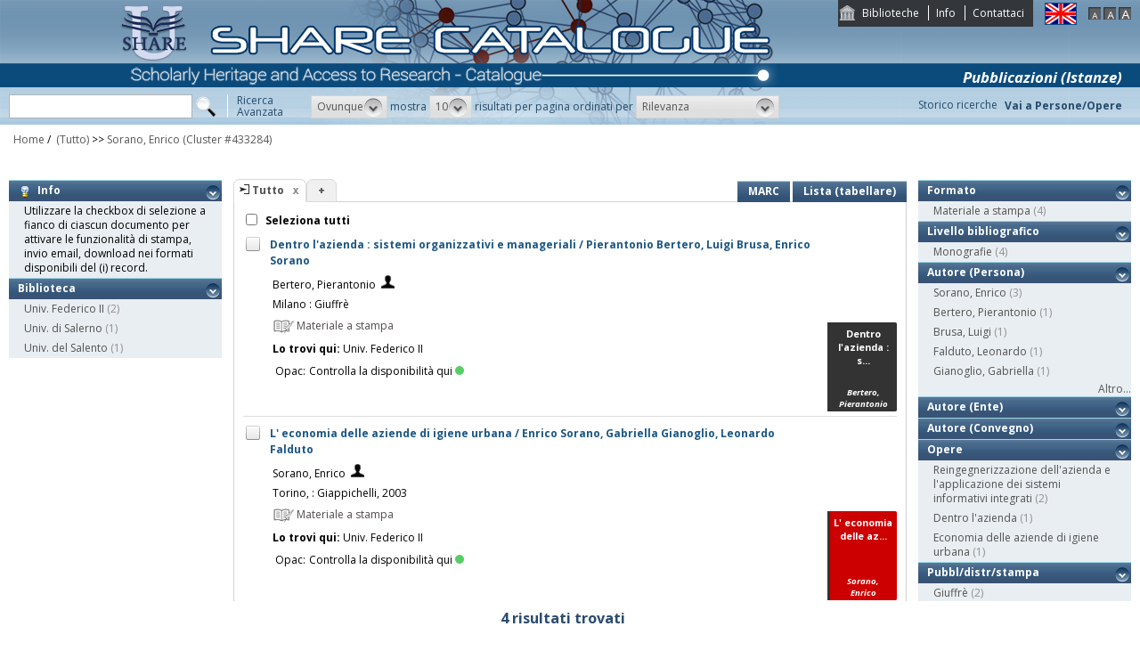

--- FILE ---
content_type: text/html;charset=UTF-8
request_url: https://catalogo.share-cat.unina.it/sharecat/search?n_cluster_id=433284;Sorano,%20Enrico
body_size: 40779
content:
<!DOCTYPE html PUBLIC "-//W3C//DTD XHTML 1.1//EN" "http://www.w3.org/TR/xhtml11/DTD/xhtml11.dtd">
<html xmlns="http://www.w3.org/1999/xhtml" xml:lang="it">
	<head>
		<title>Share Catalogue</title>
        <meta name="description" content="" />
        <meta name="keywords" content="" />
		<meta http-equiv="Content-Type" content="text/html; charset=utf-8" />
<meta http-equiv="Content-Style-Type" content="text/css" />    
<meta name="Content-Type" content="text/html; charset=utf-8" />
<meta name="author" content="" />
<meta name="copyright" content="" />
<meta http-equiv="X-UA-Compatible" content="IE=8" />
<link rel="Shortcut icon" href="favicon.ico" type="image/x-icon" />
<link rel="stylesheet" type="text/css" href="style/style.css" />
<link rel="stylesheet" type="text/css" href="style/customer.css" />
<link rel="stylesheet" type="text/css" href="style/jquery.autocomplete.css" ></link>
<link href="style/xtree.css" rel="stylesheet" type="text/css" />


<script src="js/jquery.min.js" type="text/javascript"></script>

<script src="js/functions.js" type="text/javascript" charset="utf-8"></script>
<script src="js/oseegenius.js" type="text/javascript" charset="utf-8"></script>
<script type="text/javascript" src="js/xtree.js"></script>
<!-- jQuery UI select menu -->
<script type="text/javascript" src="js/jquery-ui/jquery.ui.core.js"></script>
<script type="text/javascript" src="js/jquery-ui/jquery.ui.widget.js"></script>
<script type="text/javascript" src="js/jquery-ui/jquery.ui.position.js"></script>

<script type="text/javascript" src="js/jquery-ui/jquery.ui.selectmenu.js"></script>
<script type="text/javascript" src="js/jquery-ui/jquery.ui.button.js"></script>
<script type="text/javascript" src="js/jquery.autocomplete.js"></script>
<script type="text/javascript" src="js/jquery.prettyPhoto.js"></script>
<link type="text/css" href="js/jquery-ui/css/jquery.ui.theme.css" rel="stylesheet" />
<link type="text/css" href="js/jquery-ui/css/jquery.ui.selectmenu.css" rel="stylesheet" />
<link href="style/prettyPhoto.css" rel="stylesheet" type="text/css" />

<link type="text/css" href="style/bootstrap-osee.css" rel="stylesheet"/>
<link href="style/styleInfoBook.css" rel="stylesheet" type="text/css" />


<script type="text/javascript" charset="utf-8">
	$(document).ready(function(){
		$("[rel^='prettyPhoto']").prettyPhoto({social_tools: false, deeplinking:false});
	});
</script>	
<script>		
function share(url, id)
{
	var t =url+"https"+"://"+"catalogo.share-cat.unina.it:443/sharecat/resource?uri="+id;
	var newWindow = window.open(t, '_new');
	newWindow.focus();
	return false;
}
</script>

		<script src="js/jquery.tools.min.js"></script>
		 <script type="text/javascript">
  var _gaq = _gaq || [];
  _gaq.push(['_setAccount', 'UA-42140025-19']);
  _gaq.push(['_trackPageview']);
  (function() {
    var ga = document.createElement('script'); ga.type = 'text/javascript'; ga.async = true;
    ga.src = ('https:' == document.location.protocol ? 'https://ssl' : 'http://www') + '.google-analytics.com/ga.js';
    var s = document.getElementsByTagName('script')[0]; s.parentNode.insertBefore(ga, s);
  })();
</script>	

	</head>
	<body class="     normal
">
		<p class="hide"><a href="#main">top</a></p>
		<div id="layout">
			<div id="header"><div id="topmenu">
	<ul>
					<li class="first"><a href="universities" title="Biblioteche">Biblioteche</a></li>
				<li><a href="info.vm" title="Info">Info</a></li>					<li class="last"><a href="mailto:sharecat@unina.it" title="Contattaci">Contattaci</a></li>
			</ul>
</div>
<div id="languages">
<a href="javascript:l10n('en')" title="English"><img src="img/flag_en.png" width="34" height="23" alt="English" /></a></div>
<div id="fontsizer">
	<a href="javascript:void(0)" onclick="changeFontSize('normal')" title="Visualizza caratteri piccoli"><img src="img/fontsizer-small.jpg" width="14" height="14" alt="" /></a>
	<a href="javascript:void(0)" onclick="changeFontSize('medium')" title="Visualizza caratteri normali"><img src="img/fontsizer-normal.jpg" width="14" height="14" alt="" /></a>
	<a href="javascript:void(0)" onclick="changeFontSize('large')" title="Visualizza caratteri grandi"><img src="img/fontsizer-big.jpg" width="14" height="14" alt="" /></a>
</div>
<div id="topmenu2">
	<ul>
								<!-- <li><a href="browse?t=1" title="Ricerca per indici">Ricerca per indici</a></li> -->
						<li class="last"><a href="history" title="Storico ricerche"  class="side-panel-link">Storico ricerche</a></li>
			</ul>
</div>
<div class="onBandBanner">
	<b>Pubblicazioni (Istanze)</b>
</div>


	<div id="banner" >
		<a href="home" title="Home"><img class="logo" src="img/logoScritta.png"  ></a>		
	</div>


<div class="search header-text">
	<form name="searchForm" method="get" action="search">
	<fieldset>
		<input type="text" class="search-field" id="q" name="q" size="25" autocomplete="off"/>      
		<input type="hidden" id="v" name="v" value="l"/>
		<input type="image" src="img/icon-search-submit.png" />
		<a href="advanced?a=reset" title="Ricerca avanzata" class="link-advanced header-text">Ricerca<br/>Avanzata</a>
	
					
				<select id="h" name="h"  onchange="javascript:requery(this.name,this.value)">
							<option value="any_bc" >Ovunque</option>
        					<option value="title_bc" >Titolo</option>
        					<option value="author_bc" >Nome</option>
        					<option value="sub_bc" >Soggetto</option>
        	        </select>
        <span>mostra</span>
		
				         <select id="s" name="s"  onchange="javascript:requery(this.name,this.value)">
							<option  value="5" >5</option>				<option  value="10"  selected >10</option>				<option  value="25" >25</option>				<option  value="50" >50</option>    	</select>
   
		<span>risultati per pagina ordinati per</span>
        
				<select id="o" name="o" onchange="javascript:requery(this.name,this.value)">
							<option value="score" >Rilevanza</option>
							<option value="title" >Titolo</option>
							<option value="author" >Autore</option>
							<option value="year" >Anno di pubblicazione</option>
							<option value="id" >Record Nr.</option>
			        </select>
      </fieldset>
    </form>
	<script>
		var acType = $("#h").val();
		var a = $('#q').autocomplete({ 
			serviceUrl:'suggest',
			minChars:2, 
			maxHeight:500,
			width:300,
			zIndex: 9999,
			deferRequestBy: 0, 
			noCache: false, 
			onSelect: function(value, data){ reSubmitSearch(); }
		});
	</script></div>
<div>
    <a href="clusters" title="Vai a Persone/Opere " class="linkToWorks header-text">Vai a Persone/Opere </a>
</div>
<div id="breadcrumbs">
			<div style="margin-left: 15px; margin-top: 8px;"> 	
		<style>
	a#nothrough:hover {
	border: medium none;
	text-decoration: underline;
}
</style>
			<a title="Home" href="home" style="text-decoration:none">Home</a>
 /
						         <a id="nothrough">&nbsp;(Tutto)</a>		    						        			                		<span>&gt;&gt;</span> 
													    							<a href='search?'>Sorano, Enrico</a>
								<a style="text-decoration:none" href="searchNames?n_cluster_id=433284">(Cluster #433284)</a>
													        															</div>
</div>
 </div>
			<div id="container"><script>
function selectAll(checked_value,check_id){	
	var elements_to_check = document.getElementsByName('to_check');
	toggleAll(elements_to_check,checked_value,check_id);
}
</script>
<div id="colLeft">
				<div  class="sidemenu slidemenu"  style="" id="info">
		<h3><a><img src="img/trick.png" style="vertical-align:middle;">&nbsp; Info</a></h3>	
		<ul><li>Utilizzare la checkbox di selezione a fianco di ciascun documento per attivare le funzionalità di stampa, invio email, download nei formati disponibili del (i) record.</li></ul>
	</div>	
	<div class="sidemenu slidemenu" style=" display:none; " id="deselect-info">
	<h3><a><img src="img/trick.png" style="vertical-align:middle;">&nbsp; Info</a></h3>	
	<ul><li>Utilizzare <a style="cursor:pointer;" onclick="javascript:clearSelection();">questo link</a> per rimuovere la selezione effettuata.</li></ul>
	</div>
	<div class="sidemenu slidemenu" style=" display:none; " id="export-or-download">
		<h3><a style="cursor:pointer;">Export / Download (<span id="selected-export-count">0</span>)</a></h3>
		<ul>
			<!--<li><a style="cursor:pointer;" onclick="javascript:export2();" title="Esporta su Refworks">Esporta su Refworks</a></li>
			<li><a style="cursor:pointer;" onclick="javascript:ogdownload('endnote');" title="Esporta in EndNote">Esporta in EndNote</a></li>
			<li><a style="cursor:pointer;" onclick="javascript:ogdownload('zotero');" title="Esporta in Zotero">Esporta in Zotero</a></li> -->
			<li><a style="cursor:pointer;" onclick="javascript:ogdownload('pdf');" title="Esporta in PDF">Esporta in PDF</a></li>
			<li><a style="cursor:pointer;" onclick="javascript:ogdownload('xls');" title="Esporta in Excel">Esporta in Excel</a></li>
			<li><a style="cursor:pointer;" onclick="javascript:ogdownload('html');" title="Esporta in HTML">Esporta in HTML</a></li>
			<li><a style="cursor:pointer;" onclick="javascript:ogdownload('m21');" title="Esporta in MARC (binario)">Esporta in MARC (binario)</a></li>
			<li><a style="cursor:pointer;" onclick="javascript:ogdownload('mxml');" title="Esporta in MARC XML ">Esporta in MARC XML </a></li>
			<li><a style="cursor:pointer;" onclick="javascript:ogdownload('tmarc');" title="Esporta in MARC (testo)">Esporta in MARC (testo)</a></li>
						<li id="send-by-email" style=" display:none; "><a rel="prettyPhoto" href="/sharecat/email;jsessionid=A98F3870FF564830F96BC13B7AB63946?iframe=true&height=460&width=450">Invia tramite E-Mail</a></li>
			<li id="selected-send-count" style="display:none;"></li>
		</ul>
	</div>
					    										     <div class="sidemenu slidemenu">
		<h3><a href="#" title="Biblioteca">Biblioteca</a></h3>
		<ul>
							            		<li>
    					    												<a href='javascript:filter("library","UNINA")'>Univ. Federico II</a>
    						<span class="count"> (2)</span>
    					                	</li>
				    						            		<li>
    					    												<a href='javascript:filter("library","UNISA")'>Univ. di Salerno</a>
    						<span class="count"> (1)</span>
    					                	</li>
				    						            		<li>
    					    												<a href='javascript:filter("library","UNISALENTO")'>Univ. del Salento</a>
    						<span class="count"> (1)</span>
    					                	</li>
				    				</ul>
		 	 </div>
    	
</div>
<div id="colMain3">
		<div class="tabsmenu">	
		<ul>
																				<li class="active">
													<img src="img/icon-ricerca-locale.png" title="???local_search???"  />
												<a>Tutto</a><a href="closeTab"/><img src="img/close_small.png" title="Chiudi questo tab" alt="" class="close" /></a></li>
										<li class="add"><a href="newTab" title="Apri un nuovo tab di ricerca">+</a></li>
		</ul>
 		<div class="links">
				 							<a href="javascript:changePerspective('v','m21');" title="MARC" class="link-m21">MARC</a>
				<a href="javascript:changePerspective('v','t');" title="Lista (tabellare)" class="link-m21">Lista (tabellare)</a>
									</div>
	</div>
	<div class="results">
									<input id="select_all" style="margin-left:13px; margin-top:13px; vertical-align: bottom;" type="checkbox" onClick="javascript:selectAll(this.checked,this.id)" />
                <label style="vertical-align: middle; font-weight: bold;">&nbsp;Seleziona tutti</label>
				
											 <div class="item clear">
		<!-- Field collapsing abilitato se v=ll -->
					<a id="check_link" class="check_link" href="javascript:toggle('UNINA9910231458403321')" title="" name="to_check"><img id="check_UNINA9910231458403321" src="img/checked_false.png" alt=""/></a>
		<span class="title bubble-opener"><a href="resource?uri=UNINA9910231458403321&v=l&dcnr=6">	Dentro l'azienda : sistemi organizzativi e manageriali / Pierantonio Bertero, Luigi Brusa, Enrico Sorano
</a></span>
		<div id="tooltip">
				<table>
				<tr>
					<td colspan="2"><span class="title">Dentro l'azienda : sistemi organizzativi e manageriali / Pierantonio Bertero, Luigi Brusa, Enrico Sorano</span></td>
				</tr>
            </table>
			<table>
								<tr>
					<td><span class="attribute">Autore</span>	</td><td>
						<a style="color:black;" href='search?h=def&q=*:*&f=author_1xx_7xx_search:"Bertero%2C+Pierantonio"'>Bertero, Pierantonio</a>
					</td>
				</tr>
								
								
								<tr>
					<td><span class="attribute">Edizione</span>	</td><td>[2. ed.]</td>
				</tr>
								
								<tr>
					<td><span class="attribute">Pubbl/distr/stampa</span></td>
					<td>
							<a style="color:black;" href='search?h=def&q=*:*&f=publisher_name:"Giuffr%C3%A8"'>Milano : Giuffrè</a>
					</td>
				</tr>
							
				
							<tr>
    		<td><span class="attribute">Descrizione fisica</span></td>
    		<td>
    			    				    				XVI, 293 p. ; 24 cm
    			    		</td>
		</tr>
								<tr>
    		<td><span class="attribute">Disciplina</span></td>
    		<td>
    			    				    				658.1
    			    		</td>
		</tr>
								<tr>
    		<td><span class="attribute">Altri autori (Persone)</span></td>
    		<td>
    			    				    				Brusa, Luigi
    			    				 <br/>     				Sorano, Enrico
    			    		</td>
		</tr>
																		<tr>
    		<td><span class="attribute">Collana</span></td>
    		<td>
    			    				    				Manuali di formazione e di consultazione professionale
    			    		</td>
		</tr>
																																											<tr>
    		<td><span class="attribute">ISBN</span></td>
    		<td>
    			    				    				978-88-14-22132-3
    			    		</td>
		</tr>
																				<tr>
						<td><span class="attribute">Formato</span></td>
						<td>Materiale a stampa <img src="img/format/mas.png" width="24" height="24" alt="" class="format" /></td>
					</tr>	
													<tr>
						<td><span class="attribute">Livello bibliografico</span></td>
						<td>Monografia</td>
					</tr>
											<tr>
    		<td><span class="attribute">Lingua di pubblicazione</span></td>
    		<td>
    			    				    				ita
    			    		</td>
		</tr>
																									
								
				<tr>
					<td><span class="attribute">Record Nr.</span>	</td><td>UNINA-9910231458403321</td>
				</tr>
			</table>	        </div>
				<script>
	$.ajax({
				url: 'cover?isbn=978-88-14-22132-3&size=M',
				success: function(response) 
				{
					if (response != null && response != "" && $.trim(response) != "")
					{
						var output = '<img src="'+response+'" width="75" height="100" class="cover"/>';
						$("#cover_"+ "UNINA9910231458403321").html(output);
					} else 
					{
    					var output = '<div class="dummy_cover bg6">' +
    					                       '<div class="inner">' +
    				                           '<span class="dc_title">Dentro l\'azienda : s...</span>' +
    								'<span class="dc_author">Bertero, Pierantonio</span>' +     							'</div></div>';
    					$("#cover_"+ "UNINA9910231458403321").html(output);					
					}
				},
				error: function()
				{
					var output = '<div class="dummy_cover bg6">' +
					                       '<div class="inner">' +
				                           '<span class="dc_title">Dentro l\'azienda : s...</span>' +
										   '<span class="dc_author">Bertero, Pierantonio</span>' + 										'</div></div>';
					$("#cover_"+ "UNINA9910231458403321").html(output);
				}
			});
</script>
<table>
    <tr>
		<td colspan="2">
			<span class="attrValue edizione">
				<a class="linkColor" href='search?h=def&q=*:*&f=author_1xx_7xx_search:"Bertero%2C+Pierantonio"'>Bertero, Pierantonio</a>
									&nbsp;<a class="linkColor" href='searchNames?n_cluster_id=545060' title="Visualizza persona"><img src="img/users.png" style="vertical-align:baseline" width="15px"/></a>
							</span>
		</td>
	</tr>
	<tr><td colspan="2"><i><span class="publisher"><a style="color:black;" href='search?h=def&q=*:*&f=publisher_name:"Giuffr%C3%A8"'>Milano : Giuffr&egrave;</a></span>
	</td></tr>



<tr><td><div class="attrValue grey"><img src="img/format/mas.png" width="24" height="24" alt="" class="format" /> Materiale a stampa</div></td><td></td></tr><tr><td><b>Lo trovi qui:</b>  Univ. Federico II</td></tr><tr><td><table>			




<tr>
    <td class="alignRight">Opac:</td>	
        <td class="alignLeft"><a href='https://napoli.primo.exlibrisgroup.com/discovery/search?vid=39NAP_INST:39NAP_V1&search_scope=ALL_PC&tab=default_tab&onCampus=true&indx=1&bulkSize=10&dym=true&highlight=true&displayField=title&query=any%2Ccontains%2C9910231458403321&SF=9910231458403321&submit=cerca' target="_blank">Controlla la disponibilità qui<div class="circle"></div></a></td>
</tr></table></td></tr>
		


</table>
<div id="cover_UNINA9910231458403321" class="cover"></div>		 </div>											 <div class="item clear">
		<!-- Field collapsing abilitato se v=ll -->
					<a id="check_link" class="check_link" href="javascript:toggle('UNINA990008098010403321')" title="" name="to_check"><img id="check_UNINA990008098010403321" src="img/checked_false.png" alt=""/></a>
		<span class="title bubble-opener"><a href="resource?uri=UNINA990008098010403321&v=l&dcnr=5">	L' economia delle aziende di igiene urbana / Enrico Sorano, Gabriella Gianoglio, Leonardo Falduto
</a></span>
		<div id="tooltip">
				<table>
				<tr>
					<td colspan="2"><span class="title">L' economia delle aziende di igiene urbana / Enrico Sorano, Gabriella Gianoglio, Leonardo Falduto</span></td>
				</tr>
            </table>
			<table>
								<tr>
					<td><span class="attribute">Autore</span>	</td><td>
						<a style="color:black;" href='search?h=def&q=*:*&f=author_1xx_7xx_search:"Sorano%2C+Enrico"'>Sorano, Enrico</a>
					</td>
				</tr>
								
								
								
								<tr>
					<td><span class="attribute">Pubbl/distr/stampa</span></td>
					<td>
							<a style="color:black;" href='search?h=def&q=*:*&f=publisher_name:"Giappichelli"'>Torino, : Giappichelli, 2003</a>
					</td>
				</tr>
							
				
							<tr>
    		<td><span class="attribute">Descrizione fisica</span></td>
    		<td>
    			    				    				VII, 312 p. ; 24 cm
    			    		</td>
		</tr>
													<tr>
    		<td><span class="attribute">Altri autori (Persone)</span></td>
    		<td>
    			    				    				Gianoglio, Gabriella
    			    		</td>
		</tr>
																																																										<tr>
    		<td><span class="attribute">ISBN</span></td>
    		<td>
    			    				    				88-348-3372-4
    			    		</td>
		</tr>
																				<tr>
						<td><span class="attribute">Formato</span></td>
						<td>Materiale a stampa <img src="img/format/mas.png" width="24" height="24" alt="" class="format" /></td>
					</tr>	
													<tr>
						<td><span class="attribute">Livello bibliografico</span></td>
						<td>Monografia</td>
					</tr>
											<tr>
    		<td><span class="attribute">Lingua di pubblicazione</span></td>
    		<td>
    			    				    				ita
    			    		</td>
		</tr>
																									
								
				<tr>
					<td><span class="attribute">Record Nr.</span>	</td><td>UNINA-990008098010403321</td>
				</tr>
			</table>	        </div>
				<script>
	$.ajax({
				url: 'cover?isbn=88-348-3372-4&size=M',
				success: function(response) 
				{
					if (response != null && response != "" && $.trim(response) != "")
					{
						var output = '<img src="'+response+'" width="75" height="100" class="cover"/>';
						$("#cover_"+ "UNINA990008098010403321").html(output);
					} else 
					{
    					var output = '<div class="dummy_cover bg5">' +
    					                       '<div class="inner">' +
    				                           '<span class="dc_title">L\' economia delle az...</span>' +
    								'<span class="dc_author">Sorano, Enrico</span>' +     							'</div></div>';
    					$("#cover_"+ "UNINA990008098010403321").html(output);					
					}
				},
				error: function()
				{
					var output = '<div class="dummy_cover bg5">' +
					                       '<div class="inner">' +
				                           '<span class="dc_title">L\' economia delle az...</span>' +
										   '<span class="dc_author">Sorano, Enrico</span>' + 										'</div></div>';
					$("#cover_"+ "UNINA990008098010403321").html(output);
				}
			});
</script>
<table>
    <tr>
		<td colspan="2">
			<span class="attrValue edizione">
				<a class="linkColor" href='search?h=def&q=*:*&f=author_1xx_7xx_search:"Sorano%2C+Enrico"'>Sorano, Enrico</a>
									&nbsp;<a class="linkColor" href='searchNames?n_cluster_id=433284' title="Visualizza persona"><img src="img/users.png" style="vertical-align:baseline" width="15px"/></a>
							</span>
		</td>
	</tr>
	<tr><td colspan="2"><i><span class="publisher"><a style="color:black;" href='search?h=def&q=*:*&f=publisher_name:"Giappichelli"'>Torino, : Giappichelli, 2003</a></span>
	</td></tr>



<tr><td><div class="attrValue grey"><img src="img/format/mas.png" width="24" height="24" alt="" class="format" /> Materiale a stampa</div></td><td></td></tr><tr><td><b>Lo trovi qui:</b>  Univ. Federico II</td></tr><tr><td><table>			




<tr>
    <td class="alignRight">Opac:</td>	
        <td class="alignLeft"><a href='https://napoli.primo.exlibrisgroup.com/discovery/search?vid=39NAP_INST:39NAP_V1&search_scope=ALL_PC&tab=default_tab&onCampus=true&indx=1&bulkSize=10&dym=true&highlight=true&displayField=title&query=any%2Ccontains%2C990008098010403321&SF=990008098010403321&submit=cerca' target="_blank">Controlla la disponibilità qui<div class="circle"></div></a></td>
</tr></table></td></tr>
		


</table>
<div id="cover_UNINA990008098010403321" class="cover"></div>		 </div>											 <div class="item clear">
		<!-- Field collapsing abilitato se v=ll -->
					<a id="check_link" class="check_link" href="javascript:toggle('UNISA990001765600203316')" title="" name="to_check"><img id="check_UNISA990001765600203316" src="img/checked_false.png" alt=""/></a>
		<span class="title bubble-opener"><a href="resource?uri=UNISA990001765600203316&v=l&dcnr=0">	La reingegnerizzazione dell'azienda e l'applicazione dei sistemi informativi integrati / Enrico Sorano
</a></span>
		<div id="tooltip">
				<table>
				<tr>
					<td colspan="2"><span class="title">La reingegnerizzazione dell'azienda e l'applicazione dei sistemi informativi integrati / Enrico Sorano</span></td>
				</tr>
            </table>
			<table>
								<tr>
					<td><span class="attribute">Autore</span>	</td><td>
						<a style="color:black;" href='search?h=def&q=*:*&f=author_1xx_7xx_search:"SORANO%2C+Enrico"'>SORANO, Enrico</a>
					</td>
				</tr>
								
								
								
								<tr>
					<td><span class="attribute">Pubbl/distr/stampa</span></td>
					<td>
							<a style="color:black;" href='search?h=def&q=*:*&f=publisher_name:"A.+Giuffr%C3%A8"'>Milano : A. Giuffrè, copyr. 2003</a>
					</td>
				</tr>
							
				
							<tr>
    		<td><span class="attribute">Descrizione fisica</span></td>
    		<td>
    			    				    				XV, 265 p. : ill. ; 24 cm
    			    		</td>
		</tr>
								<tr>
    		<td><span class="attribute">Disciplina</span></td>
    		<td>
    			    				    				658.4038011
    			    		</td>
		</tr>
																							<tr>
    		<td><span class="attribute">Collana</span></td>
    		<td>
    			    				    				Universita degli studi di Torino, Istituto di ragioneria ed economia aziendale. Serie 2.
    			    		</td>
		</tr>
																							<tr>
    		<td><span class="attribute">Soggetto topico</span></td>
    		<td>
    			    				    				Aziende - Sistemi informativi
    			    		</td>
		</tr>
																							<tr>
    		<td><span class="attribute">ISBN</span></td>
    		<td>
    			    				    				88-14-10253-8
    			    		</td>
		</tr>
																				<tr>
						<td><span class="attribute">Formato</span></td>
						<td>Materiale a stampa <img src="img/format/mas.png" width="24" height="24" alt="" class="format" /></td>
					</tr>	
													<tr>
						<td><span class="attribute">Livello bibliografico</span></td>
						<td>Monografia</td>
					</tr>
											<tr>
    		<td><span class="attribute">Lingua di pubblicazione</span></td>
    		<td>
    			    				    				ita
    			    		</td>
		</tr>
																									
								
				<tr>
					<td><span class="attribute">Record Nr.</span>	</td><td>UNISA-990001765600203316</td>
				</tr>
			</table>	        </div>
				<script>
	$.ajax({
				url: 'cover?isbn=88-14-10253-8&size=M',
				success: function(response) 
				{
					if (response != null && response != "" && $.trim(response) != "")
					{
						var output = '<img src="'+response+'" width="75" height="100" class="cover"/>';
						$("#cover_"+ "UNISA990001765600203316").html(output);
					} else 
					{
    					var output = '<div class="dummy_cover bg0">' +
    					                       '<div class="inner">' +
    				                           '<span class="dc_title">La reingegnerizzazio...</span>' +
    								'<span class="dc_author">SORANO, Enrico</span>' +     							'</div></div>';
    					$("#cover_"+ "UNISA990001765600203316").html(output);					
					}
				},
				error: function()
				{
					var output = '<div class="dummy_cover bg0">' +
					                       '<div class="inner">' +
				                           '<span class="dc_title">La reingegnerizzazio...</span>' +
										   '<span class="dc_author">SORANO, Enrico</span>' + 										'</div></div>';
					$("#cover_"+ "UNISA990001765600203316").html(output);
				}
			});
</script>
<table>
    <tr>
		<td colspan="2">
			<span class="attrValue edizione">
				<a class="linkColor" href='search?h=def&q=*:*&f=author_1xx_7xx_search:"SORANO%2C+Enrico"'>SORANO, Enrico</a>
									&nbsp;<a class="linkColor" href='searchNames?n_cluster_id=433284' title="Visualizza persona"><img src="img/users.png" style="vertical-align:baseline" width="15px"/></a>
							</span>
		</td>
	</tr>
	<tr><td colspan="2"><i><span class="publisher"><a style="color:black;" href='search?h=def&q=*:*&f=publisher_name:"A.+Giuffr%C3%A8"'>Milano : A. Giuffr&egrave;, copyr. 2003</a></span>
	</td></tr>



<tr><td><div class="attrValue grey"><img src="img/format/mas.png" width="24" height="24" alt="" class="format" /> Materiale a stampa</div></td><td></td></tr><tr><td><b>Lo trovi qui:</b>  Univ. di Salerno</td></tr><tr><td><table>			




<tr>
    <td class="alignRight">Opac:</td>	
        <td class="alignLeft"><a href='https://ariel.unisa.it/primo-explore/search?query=any,contains,990001765600203316&tab=local&search_scope=39USA_INST&vid=39USA_V1&offset=0' target="_blank">Controlla la disponibilità qui<div class="circle"></div></a></td>
</tr></table></td></tr>
		


</table>
<div id="cover_UNISA990001765600203316" class="cover"></div>		 </div>											 <div class="item clear">
		<!-- Field collapsing abilitato se v=ll -->
					<a id="check_link" class="check_link" href="javascript:toggle('UNISALENTO991000295979707536')" title="" name="to_check"><img id="check_UNISALENTO991000295979707536" src="img/checked_false.png" alt=""/></a>
		<span class="title bubble-opener"><a href="resource?uri=UNISALENTO991000295979707536&v=l&dcnr=9">	La reingegnerizzazione dell'azienda e l'applicazione dei sistemi informativi integrati / Enrico Sorano
</a></span>
		<div id="tooltip">
				<table>
				<tr>
					<td colspan="2"><span class="title">La reingegnerizzazione dell'azienda e l'applicazione dei sistemi informativi integrati / Enrico Sorano</span></td>
				</tr>
            </table>
			<table>
								<tr>
					<td><span class="attribute">Autore</span>	</td><td>
						<a style="color:black;" href='search?h=def&q=*:*&f=author_1xx_7xx_search:"Sorano%2C+Enrico"'>Sorano, Enrico</a>
					</td>
				</tr>
								
								
								
								<tr>
					<td><span class="attribute">Pubbl/distr/stampa</span></td>
					<td>
							<a style="color:black;" href='search?h=def&q=*:*&f=publisher_name:"Giuffr%C3%A8"'>Milano : Giuffrè, 2003</a>
					</td>
				</tr>
							
				
							<tr>
    		<td><span class="attribute">Descrizione fisica</span></td>
    		<td>
    			    				    				XV, 265 p. : ill. ; 24 cm
    			    		</td>
		</tr>
								<tr>
    		<td><span class="attribute">Disciplina</span></td>
    		<td>
    			    				    				658.4038
    			    		</td>
		</tr>
																							<tr>
    		<td><span class="attribute">Collana</span></td>
    		<td>
    			    				    				Università degli studi di Torino, Istituto di ragioneria ed economia aziendale. Serie 2 ; 27
    			    		</td>
		</tr>
																							<tr>
    		<td><span class="attribute">Soggetto topico</span></td>
    		<td>
    			    				    				Aziende - Sistemi informativi
    			    		</td>
		</tr>
																							<tr>
    		<td><span class="attribute">ISBN</span></td>
    		<td>
    			    				    				9788814102530
    			    		</td>
		</tr>
																				<tr>
						<td><span class="attribute">Formato</span></td>
						<td>Materiale a stampa <img src="img/format/mas.png" width="24" height="24" alt="" class="format" /></td>
					</tr>	
													<tr>
						<td><span class="attribute">Livello bibliografico</span></td>
						<td>Monografia</td>
					</tr>
											<tr>
    		<td><span class="attribute">Lingua di pubblicazione</span></td>
    		<td>
    			    				    				ita
    			    		</td>
		</tr>
																									
								
				<tr>
					<td><span class="attribute">Record Nr.</span>	</td><td>UNISALENTO-991000295979707536</td>
				</tr>
			</table>	        </div>
				<script>
	$.ajax({
				url: 'cover?isbn=9788814102530&size=M',
				success: function(response) 
				{
					if (response != null && response != "" && $.trim(response) != "")
					{
						var output = '<img src="'+response+'" width="75" height="100" class="cover"/>';
						$("#cover_"+ "UNISALENTO991000295979707536").html(output);
					} else 
					{
    					var output = '<div class="dummy_cover bg9">' +
    					                       '<div class="inner">' +
    				                           '<span class="dc_title">La reingegnerizzazio...</span>' +
    								'<span class="dc_author">Sorano, Enrico</span>' +     							'</div></div>';
    					$("#cover_"+ "UNISALENTO991000295979707536").html(output);					
					}
				},
				error: function()
				{
					var output = '<div class="dummy_cover bg9">' +
					                       '<div class="inner">' +
				                           '<span class="dc_title">La reingegnerizzazio...</span>' +
										   '<span class="dc_author">Sorano, Enrico</span>' + 										'</div></div>';
					$("#cover_"+ "UNISALENTO991000295979707536").html(output);
				}
			});
</script>
<table>
    <tr>
		<td colspan="2">
			<span class="attrValue edizione">
				<a class="linkColor" href='search?h=def&q=*:*&f=author_1xx_7xx_search:"Sorano%2C+Enrico"'>Sorano, Enrico</a>
									&nbsp;<a class="linkColor" href='searchNames?n_cluster_id=433284' title="Visualizza persona"><img src="img/users.png" style="vertical-align:baseline" width="15px"/></a>
							</span>
		</td>
	</tr>
	<tr><td colspan="2"><i><span class="publisher"><a style="color:black;" href='search?h=def&q=*:*&f=publisher_name:"Giuffr%C3%A8"'>Milano : Giuffr&egrave;, 2003</a></span>
	</td></tr>



<tr><td><div class="attrValue grey"><img src="img/format/mas.png" width="24" height="24" alt="" class="format" /> Materiale a stampa</div></td><td></td></tr><tr><td><b>Lo trovi qui:</b>  Univ. del Salento</td></tr><tr><td><table>			




<tr>
    <td class="alignRight">Opac:</td>	
        <td class="alignLeft"><a href='https://unisalento.userservices.exlibrisgroup.com/discovery/openurl?institution=39ULE_INST&vid=39ULE_INST:Services&rfr_id=info:sid%2Fsummon&rft.mms_id=991000295979707536' target="_blank">Controlla la disponibilità qui<div class="circle"></div></a></td>
</tr></table></td></tr>
		


</table>
<div id="cover_UNISALENTO991000295979707536" class="cover"></div>		 </div>											</div>
	<!-- END results -->
																																		<div id="navigator">	
																	<span class="navigation-result"><strong>4 risultati trovati</strong></span>
			</div>
</div>
<div id="colRight">
		     										     <div class="sidemenu slidemenu">
		<h3><a href="#" title="Formato">Formato</a></h3>
		<ul>
							            		<li>
    					    												<a href='javascript:filter("format","mas")'>Materiale a stampa</a>
    						<span class="count"> (4)</span>
    					                	</li>
				    				</ul>
		 	 </div>
    	     										     <div class="sidemenu slidemenu">
		<h3><a href="#" title="Livello bibliografico">Livello bibliografico</a></h3>
		<ul>
							            		<li>
    					    												<a href='javascript:filter("bibliographic_level","m")'>Monografie</a>
    						<span class="count"> (4)</span>
    					                	</li>
				    				</ul>
		 	 </div>
    	     												<div class="sidemenu slidemenu">
			<h3><a href="#" title="Autore (Persona)">Autore (Persona)</a></h3>
			<ul>
									    					
    					        					<li>
    							    							    								<a href="javascript:filter('author_person_facet','Sorano, Enrico')">Sorano, Enrico</a>
    								<span class="count"> (3)</span>
    							            				</li>
    																			    					
    					        					<li>
    							    							    								<a href="javascript:filter('author_person_facet','Bertero, Pierantonio')">Bertero, Pierantonio</a>
    								<span class="count"> (1)</span>
    							            				</li>
    																			    					
    					        					<li>
    							    							    								<a href="javascript:filter('author_person_facet','Brusa, Luigi')">Brusa, Luigi</a>
    								<span class="count"> (1)</span>
    							            				</li>
    																			    					
    					        					<li>
    							    							    								<a href="javascript:filter('author_person_facet','Falduto, Leonardo')">Falduto, Leonardo</a>
    								<span class="count"> (1)</span>
    							            				</li>
    																			    					
    					        					<li>
    							    							    								<a href="javascript:filter('author_person_facet','Gianoglio, Gabriella')">Gianoglio, Gabriella</a>
    								<span class="count"> (1)</span>
    							            				</li>
    																										</ul>
							<div style="text-align:right;"><a style="color:#575757" href='/sharecat/showAll;jsessionid=A98F3870FF564830F96BC13B7AB63946?f=author_person_facet'>Altro...</a></div>
			        </div>		
	 	     												<div class="sidemenu slidemenu">
			<h3><a href="#" title="Autore (Ente)">Autore (Ente)</a></h3>
			<ul>
							</ul>
			        </div>		
	 	     												<div class="sidemenu slidemenu">
			<h3><a href="#" title="Autore (Convegno)">Autore (Convegno)</a></h3>
			<ul>
							</ul>
			        </div>		
	 
	     												<div class="sidemenu slidemenu">
			<h3><a href="#" title="Opere">Opere</a></h3>
			<ul>
															            				<li>
								<span >
    																											<a href="javascript:filter('t_cluster_facet','952227:_:Reingegnerizzazione dell\'azienda e l\'applicazione dei sistemi informativi integrati')">Reingegnerizzazione dell'azienda e l'applicazione dei sistemi informativi integrati</a>
            							<span class="count"> (2)</span>
    								        						</span>	
                			</li>
    																									            				<li>
								<span >
    																											<a href="javascript:filter('t_cluster_facet','1513488:_:Dentro l\'azienda')">Dentro l'azienda</a>
            							<span class="count"> (1)</span>
    								        						</span>	
                			</li>
    																									            				<li>
								<span >
    																											<a href="javascript:filter('t_cluster_facet','753712:_:Economia delle aziende di igiene urbana')">Economia delle aziende di igiene urbana</a>
            							<span class="count"> (1)</span>
    								        						</span>	
                			</li>
    																	</ul>			
			        </div>		
	 	 
	     												<div class="sidemenu slidemenu">
			<h3><a href="#" title="Pubbl/distr/stampa">Pubbl/distr/stampa</a></h3>
			<ul>
									    					
    					        					<li>
    							    							    								<a href="javascript:filter('publisher_name','Giuffr\u00E8')">Giuffr&egrave;</a>
    								<span class="count"> (2)</span>
    							            				</li>
    																			    					
    					        					<li>
    							    							    								<a href="javascript:filter('publisher_name','A. Giuffr\u00E8')">A. Giuffr&egrave;</a>
    								<span class="count"> (1)</span>
    							            				</li>
    																			    					
    					        					<li>
    							    							    								<a href="javascript:filter('publisher_name','Giappichelli')">Giappichelli</a>
    								<span class="count"> (1)</span>
    							            				</li>
    																	</ul>
			        </div>		
	 	 
	     										     <div class="sidemenu slidemenu">
		<h3><a href="#" title="Lingua di pubblicazione">Lingua di pubblicazione</a></h3>
		<ul>
							            		<li>
    					    												<a href='javascript:filter("language","ita")'>Italiano</a>
    						<span class="count"> (4)</span>
    					                	</li>
				    				</ul>
		 	 </div>
    	     		     <div class="sidemenu slidemenu">
		<h3><a href="#" title="Data">Data</a></h3>
		<ul>
							            		<li>
    					    												<a href='javascript:filter("publication_date_interval","cl5y")'>Ultimi 5 anni</a>
    						<span class="count"> (1)</span>
    					                	</li>
				    						            		<li>
    					    												<a href='javascript:filter("publication_date_interval","dl10y")'>Ultimi 10 anni</a>
    						<span class="count"> (1)</span>
    					                	</li>
				    						            		<li>
    					    												<a href='javascript:filter("publication_date_interval","el50y")'>Ultimi 50 anni</a>
    						<span class="count"> (4)</span>
    					                	</li>
				    				</ul>
		 	 </div>
    	     												<div class="sidemenu slidemenu">
			<h3><a href="#" title="Data di pubblicazione">Data di pubblicazione</a></h3>
			<ul>
									    					
    					        					<li>
    							    							    								<a href="javascript:filter('publication_date','2003')">2003</a>
    								<span class="count"> (3)</span>
    							            				</li>
    																	</ul>
			        </div>		
	 	     												<div class="sidemenu slidemenu">
			<h3><a href="#" title="Soggetto (Persona)">Soggetto (Persona)</a></h3>
			<ul>
							</ul>
			        </div>		
	 	     												<div class="sidemenu slidemenu">
			<h3><a href="#" title="Soggetto (Ente)">Soggetto (Ente)</a></h3>
			<ul>
							</ul>
			        </div>		
	 	     												<div class="sidemenu slidemenu">
			<h3><a href="#" title="Soggetto (Convegno)">Soggetto (Convegno)</a></h3>
			<ul>
							</ul>
			        </div>		
	 	     	     												<div class="sidemenu slidemenu">
			<h3><a href="#" title="Soggetto geografico">Soggetto geografico</a></h3>
			<ul>
							</ul>
			        </div>		
	 	 	     												<div class="sidemenu slidemenu">
			<h3><a href="#" title="Soggetto topico">Soggetto topico</a></h3>
			<ul>
									    					
    					        					<li>
    							    							    								<a href="javascript:filter('topical_subject','Aziende - Sistemi informativi')">Aziende - Sistemi informativi</a>
    								<span class="count"> (2)</span>
    							            				</li>
    																	</ul>
			        </div>		
	 	     												<div class="sidemenu slidemenu">
			<h3><a href="#" title="Soggetto genere / forma">Soggetto genere / forma</a></h3>
			<ul>
							</ul>
			        </div>		
	 </div>
<div class="clear"></div>
	<script>
	$(document).ready(function() {
		var imgs = document.getElementsByName('to_check');
		if (imgs != null && imgs != undefined && imgs.length != 0)
		{
			var checkedAll = true;
			for (i=0; i <imgs.length; i++) 
			{
				if($(imgs[i]).attr("src").indexOf("true") == -1)
				{
					 document.getElementById("select_all").checked=false;
					 return;
				}
			}
		}		
		document.getElementById("select_all").checked=true;
	});
</script></div>
			<div id="footer"><!-- <a href="#" title="">Credits e informazioni</a> -->
powered by <a href="https://www.atcult.it" target="_new">@Cult </a>
 Rome, Italy.
</div>
		</div>
    	    		<script type="text/javascript" charset="utf-8">
    			$(document).ready(function(){
    				$(".bubble-opener").tooltip({
						predelay:500,
						delay:200
					});
					
					availability();
    			});
    		</script>	
    		</body>
</html>